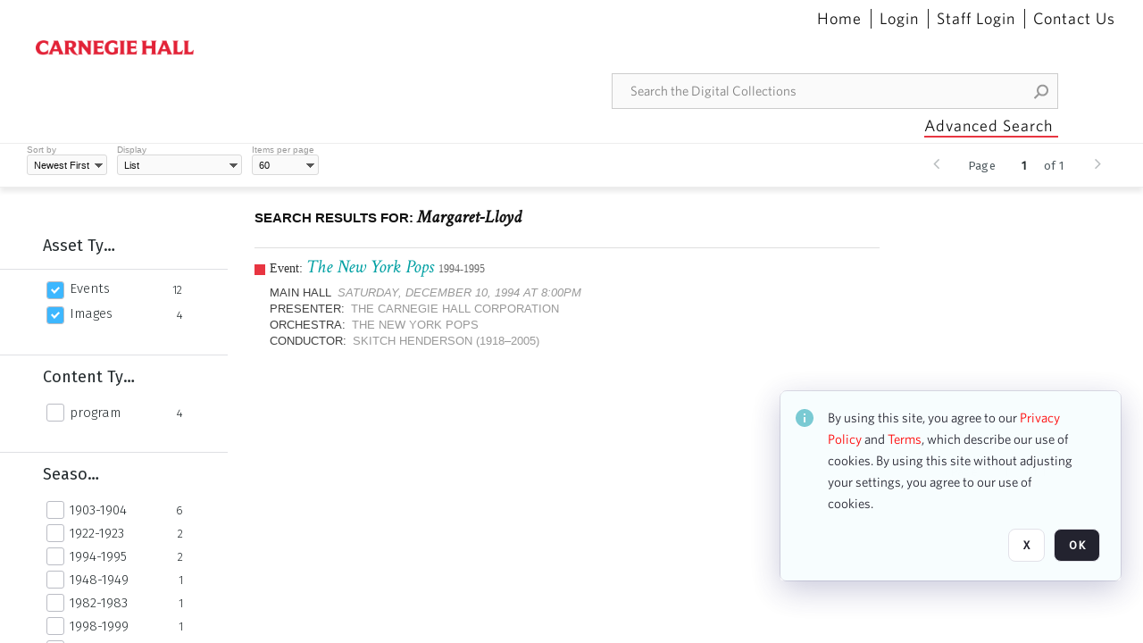

--- FILE ---
content_type: text/css
request_url: https://design-system.orangelogic.com/assets/ol-dark.YpzVOh2C.css
body_size: 3602
content:
.cx-theme-dark{color-scheme:dark;--cx-color-contrast-100: rgb(255 255 255 / 10%);--cx-color-contrast-200: rgb(255 255 255 / 20%);--cx-color-contrast-300: rgb(255 255 255 / 30%);--cx-color-contrast-400: rgb(255 255 255 / 40%);--cx-color-contrast-500: rgb(255 255 255 / 50%);--cx-color-contrast-600: rgb(255 255 255 / 60%);--cx-color-contrast-700: rgb(255 255 255 / 70%);--cx-color-contrast-800: rgb(255 255 255 / 80%);--cx-color-contrast-900: rgb(255 255 255 / 90%);--cx-color-contrast-950: rgb(255 255 255 / 95%);--cx-color-gray-0: hsl(240deg 5.1% 0%);--cx-color-gray-50: hsl(240deg 5.1% 15%);--cx-color-gray-100: hsl(240deg 5.7% 18.2%);--cx-color-gray-200: hsl(240deg 4.6% 22%);--cx-color-gray-300: hsl(240deg 5% 27.6%);--cx-color-gray-400: hsl(240deg 5% 35.5%);--cx-color-gray-500: hsl(240deg 3.7% 44%);--cx-color-gray-600: hsl(240deg 5.3% 58%);--cx-color-gray-700: hsl(240deg 5.6% 73%);--cx-color-gray-800: hsl(240deg 7.3% 84%);--cx-color-gray-900: hsl(240deg 9.1% 91.8%);--cx-color-gray-950: hsl(0deg 0% 95%);--cx-color-red-50: hsl(0deg 56% 23.9%);--cx-color-red-100: hsl(.6deg 60% 33.9%);--cx-color-red-200: hsl(.9deg 67.2% 37.1%);--cx-color-red-300: hsl(1.1deg 71.3% 43.7%);--cx-color-red-400: hsl(1deg 76% 52.5%);--cx-color-red-500: hsl(.7deg 89.6% 57.2%);--cx-color-red-600: hsl(0deg 98.6% 67.9%);--cx-color-red-700: hsl(0deg 100% 72.3%);--cx-color-red-800: hsl(0deg 100% 85.6%);--cx-color-red-900: hsl(0deg 100% 90.3%);--cx-color-red-950: hsl(0deg 100% 95.9%);--cx-color-orange-50: hsl(15deg 64.2% 23.3%);--cx-color-orange-100: hsl(15.1deg 70.9% 31.1%);--cx-color-orange-200: hsl(15.3deg 75.7% 35.5%);--cx-color-orange-300: hsl(17.1deg 83.5% 42.7%);--cx-color-orange-400: hsl(20.1deg 88% 50.8%);--cx-color-orange-500: hsl(24.3deg 100% 50.5%);--cx-color-orange-600: hsl(27.2deg 100% 57.7%);--cx-color-orange-700: hsl(31.3deg 100% 68.7%);--cx-color-orange-800: hsl(33.8deg 100% 79.3%);--cx-color-orange-900: hsl(38.9deg 100% 87.7%);--cx-color-orange-950: hsl(46.2deg 100% 95%);--cx-color-amber-50: hsl(21.9deg 66.3% 21.1%);--cx-color-amber-100: hsl(21.5deg 73.6% 29.7%);--cx-color-amber-200: hsl(22.3deg 77.6% 33.3%);--cx-color-amber-300: hsl(25.4deg 84.2% 39.6%);--cx-color-amber-400: hsl(31.4deg 87.4% 46.7%);--cx-color-amber-500: hsl(37deg 96.6% 48.3%);--cx-color-amber-600: hsl(43.3deg 100% 53.4%);--cx-color-amber-700: hsl(46.5deg 100% 61.1%);--cx-color-amber-800: hsl(49.3deg 100% 73%);--cx-color-amber-900: hsl(51.8deg 100% 85%);--cx-color-amber-950: hsl(60deg 100% 94.6%);--cx-color-yellow-50: hsl(32.5deg 60% 18.2%);--cx-color-yellow-100: hsl(28.1deg 68.6% 29%);--cx-color-yellow-200: hsl(31.3deg 75.8% 30.8%);--cx-color-yellow-300: hsl(34.7deg 84.4% 35.3%);--cx-color-yellow-400: hsl(40.1deg 87.3% 43.3%);--cx-color-yellow-500: hsl(44.7deg 88% 46%);--cx-color-yellow-600: hsl(47.7deg 100% 50.9%);--cx-color-yellow-700: hsl(51.3deg 100% 59.9%);--cx-color-yellow-800: hsl(54.6deg 100% 73%);--cx-color-yellow-900: hsl(58.9deg 100% 84.2%);--cx-color-yellow-950: hsl(60deg 100% 94%);--cx-color-lime-50: hsl(86.5deg 54.4% 18%);--cx-color-lime-100: hsl(87.6deg 56.8% 23.3%);--cx-color-lime-200: hsl(85.8deg 63.2% 24.5%);--cx-color-lime-300: hsl(86.1deg 72% 29.4%);--cx-color-lime-400: hsl(85.5deg 76.8% 37.3%);--cx-color-lime-500: hsl(84.3deg 74.2% 42.1%);--cx-color-lime-600: hsl(82.8deg 81.5% 52.6%);--cx-color-lime-700: hsl(82deg 89.9% 64%);--cx-color-lime-800: hsl(80.9deg 97.9% 76.6%);--cx-color-lime-900: hsl(77.9deg 100% 85.8%);--cx-color-lime-950: hsl(69.5deg 100% 93.8%);--cx-color-green-50: hsl(144.3deg 53.6% 16%);--cx-color-green-100: hsl(143.2deg 55.4% 23.5%);--cx-color-green-200: hsl(141.5deg 58.2% 26.3%);--cx-color-green-300: hsl(140.8deg 64.2% 31.8%);--cx-color-green-400: hsl(140.3deg 68% 39.2%);--cx-color-green-500: hsl(141.1deg 64.9% 43%);--cx-color-green-600: hsl(141.6deg 72.4% 55.2%);--cx-color-green-700: hsl(141.7deg 82.7% 70.1%);--cx-color-green-800: hsl(141deg 90.9% 82.1%);--cx-color-green-900: hsl(142deg 100% 89.1%);--cx-color-green-950: hsl(144deg 100% 95.5%);--cx-color-emerald-50: hsl(164.3deg 75% 13.5%);--cx-color-emerald-100: hsl(163.5deg 72.6% 20.1%);--cx-color-emerald-200: hsl(162.1deg 73.7% 22.4%);--cx-color-emerald-300: hsl(161.3deg 77.3% 27.6%);--cx-color-emerald-400: hsl(159.6deg 77.1% 34.3%);--cx-color-emerald-500: hsl(159.1deg 73.5% 37.9%);--cx-color-emerald-600: hsl(157.8deg 66.8% 48.9%);--cx-color-emerald-700: hsl(156.2deg 76.1% 63.8%);--cx-color-emerald-800: hsl(152.4deg 84.4% 77.4%);--cx-color-emerald-900: hsl(149.3deg 100% 87%);--cx-color-emerald-950: hsl(158.6deg 100% 94.8%);--cx-color-teal-50: hsl(176.5deg 51.5% 15.4%);--cx-color-teal-100: hsl(175.9deg 54.7% 22.3%);--cx-color-teal-200: hsl(175.9deg 60.7% 23.9%);--cx-color-teal-300: hsl(174.5deg 67.3% 28.8%);--cx-color-teal-400: hsl(174.4deg 71.9% 34.9%);--cx-color-teal-500: hsl(173.1deg 71% 38.3%);--cx-color-teal-600: hsl(172.3deg 68.2% 48.1%);--cx-color-teal-700: hsl(170.5deg 81.3% 61.5%);--cx-color-teal-800: hsl(168.4deg 92.1% 75.2%);--cx-color-teal-900: hsl(168.3deg 100% 86%);--cx-color-teal-950: hsl(180deg 100% 95.5%);--cx-color-cyan-50: hsl(197.1deg 53.8% 20.3%);--cx-color-cyan-100: hsl(196.8deg 57.3% 27.2%);--cx-color-cyan-200: hsl(195.3deg 62.7% 29.4%);--cx-color-cyan-300: hsl(193.5deg 71.3% 34.1%);--cx-color-cyan-400: hsl(192.5deg 76.8% 40.6%);--cx-color-cyan-500: hsl(189.4deg 78.6% 42.6%);--cx-color-cyan-600: hsl(188.2deg 89.1% 51.7%);--cx-color-cyan-700: hsl(187deg 98.6% 66.2%);--cx-color-cyan-800: hsl(184.9deg 100% 78.3%);--cx-color-cyan-900: hsl(180deg 100% 86.6%);--cx-color-cyan-950: hsl(180deg 100% 94.8%);--cx-color-sky-50: hsl(203deg 63.8% 20.9%);--cx-color-sky-100: hsl(203.4deg 70.4% 28%);--cx-color-sky-200: hsl(202.7deg 75.8% 30.8%);--cx-color-sky-300: hsl(203.1deg 80.4% 36.1%);--cx-color-sky-400: hsl(202.1deg 80.5% 44.3%);--cx-color-sky-500: hsl(199.7deg 85.9% 47.7%);--cx-color-sky-600: hsl(198.7deg 97.9% 57.2%);--cx-color-sky-700: hsl(198.7deg 100% 70.5%);--cx-color-sky-800: hsl(198.8deg 100% 82.5%);--cx-color-sky-900: hsl(198.5deg 100% 89.9%);--cx-color-sky-950: hsl(186deg 100% 95.5%);--cx-color-blue-50: hsl(227.1deg 49.5% 22.7%);--cx-color-blue-100: hsl(225.8deg 58.9% 36.8%);--cx-color-blue-200: hsl(227.7deg 64.4% 42.9%);--cx-color-blue-300: hsl(226.1deg 72.7% 51.2%);--cx-color-blue-400: hsl(222.6deg 86.5% 56.3%);--cx-color-blue-500: hsl(217.8deg 95.8% 57.4%);--cx-color-blue-600: hsl(213.3deg 100% 65%);--cx-color-blue-700: hsl(210.9deg 100% 74.8%);--cx-color-blue-800: hsl(211.5deg 100% 83.4%);--cx-color-blue-900: hsl(211deg 100% 88.9%);--cx-color-blue-950: hsl(201.8deg 100% 95.3%);--cx-color-indigo-50: hsl(243.5deg 40.8% 27%);--cx-color-indigo-100: hsl(242.9deg 45.7% 37.6%);--cx-color-indigo-200: hsl(244.7deg 52.7% 43.1%);--cx-color-indigo-300: hsl(245.3deg 60.5% 52.4%);--cx-color-indigo-400: hsl(244.1deg 79.2% 60.4%);--cx-color-indigo-500: hsl(239.6deg 88.7% 63.8%);--cx-color-indigo-600: hsl(234.5deg 96.7% 70.9%);--cx-color-indigo-700: hsl(229.4deg 100% 78.3%);--cx-color-indigo-800: hsl(227.1deg 100% 85%);--cx-color-indigo-900: hsl(223.8deg 100% 89.9%);--cx-color-indigo-950: hsl(220deg 100% 95.1%);--cx-color-violet-50: hsl(265.1deg 57.3% 25.4%);--cx-color-violet-100: hsl(263.5deg 63.8% 39.4%);--cx-color-violet-200: hsl(263.4deg 66.2% 44.1%);--cx-color-violet-300: hsl(263.7deg 72.8% 52.4%);--cx-color-violet-400: hsl(262.5deg 87.3% 59.8%);--cx-color-violet-500: hsl(258.3deg 95.1% 63.2%);--cx-color-violet-600: hsl(255.1deg 100% 67.2%);--cx-color-violet-700: hsl(253deg 100% 81.5%);--cx-color-violet-800: hsl(251.7deg 100% 87.9%);--cx-color-violet-900: hsl(254.1deg 100% 91.7%);--cx-color-violet-950: hsl(257.1deg 100% 96.1%);--cx-color-purple-50: hsl(276deg 54.3% 20.5%);--cx-color-purple-100: hsl(273.6deg 61.8% 35.4%);--cx-color-purple-200: hsl(272.9deg 64% 41.4%);--cx-color-purple-300: hsl(271.9deg 68.1% 49.2%);--cx-color-purple-400: hsl(271.5deg 85.1% 57.8%);--cx-color-purple-500: hsl(270.7deg 96.4% 62.1%);--cx-color-purple-600: hsl(270.5deg 100% 71.9%);--cx-color-purple-700: hsl(270.9deg 100% 81.3%);--cx-color-purple-800: hsl(272.4deg 100% 87.7%);--cx-color-purple-900: hsl(276.7deg 100% 91.5%);--cx-color-purple-950: hsl(300deg 100% 96.5%);--cx-color-fuchsia-50: hsl(297.1deg 51.2% 18.6%);--cx-color-fuchsia-100: hsl(296.7deg 59.5% 31.5%);--cx-color-fuchsia-200: hsl(295.4deg 65.4% 35.1%);--cx-color-fuchsia-300: hsl(294.6deg 67.4% 42.2%);--cx-color-fuchsia-400: hsl(293.3deg 68.7% 51.2%);--cx-color-fuchsia-500: hsl(292.1deg 88.4% 57.7%);--cx-color-fuchsia-600: hsl(292deg 98.5% 59.5%);--cx-color-fuchsia-700: hsl(292.4deg 100% 79.5%);--cx-color-fuchsia-800: hsl(292.9deg 100% 86.8%);--cx-color-fuchsia-900: hsl(300deg 100% 91.5%);--cx-color-fuchsia-950: hsl(300deg 100% 96.3%);--cx-color-pink-50: hsl(336.2deg 59.6% 20%);--cx-color-pink-100: hsl(336.8deg 63.9% 34%);--cx-color-pink-200: hsl(336.8deg 68.7% 37.6%);--cx-color-pink-300: hsl(336.1deg 71.8% 44.5%);--cx-color-pink-400: hsl(333.9deg 74.9% 53.1%);--cx-color-pink-500: hsl(330.7deg 86.3% 57.7%);--cx-color-pink-600: hsl(328.6deg 91.5% 67.2%);--cx-color-pink-700: hsl(327.4deg 97.6% 78.7%);--cx-color-pink-800: hsl(325.1deg 100% 86.6%);--cx-color-pink-900: hsl(322.1deg 100% 91.3%);--cx-color-pink-950: hsl(315deg 100% 95.9%);--cx-color-rose-50: hsl(342.3deg 62.9% 21.5%);--cx-color-rose-100: hsl(342.8deg 68.9% 34.2%);--cx-color-rose-200: hsl(344.8deg 72.6% 37.3%);--cx-color-rose-300: hsl(346.9deg 75.8% 43.7%);--cx-color-rose-400: hsl(348.2deg 80.1% 52.7%);--cx-color-rose-500: hsl(350.4deg 94.8% 57.5%);--cx-color-rose-600: hsl(351.2deg 100% 58.1%);--cx-color-rose-700: hsl(352.3deg 100% 78.1%);--cx-color-rose-800: hsl(352deg 100% 86.2%);--cx-color-rose-900: hsl(354.5deg 100% 90.7%);--cx-color-rose-950: hsl(353.3deg 100% 95.7%);--cx-color-primary-50: var(--cx-color-sky-50);--cx-color-primary-100: var(--cx-color-sky-100);--cx-color-primary-200: var(--cx-color-sky-200);--cx-color-primary-300: var(--cx-color-sky-300);--cx-color-primary-400: var(--cx-color-sky-400);--cx-color-primary-500: var(--cx-color-sky-500);--cx-color-primary-600: var(--cx-color-sky-600);--cx-color-primary-700: var(--cx-color-sky-700);--cx-color-primary-800: var(--cx-color-sky-800);--cx-color-primary-900: var(--cx-color-sky-900);--cx-color-primary-950: var(--cx-color-sky-950);--cx-color-success-50: var(--cx-color-green-50);--cx-color-success-100: var(--cx-color-green-100);--cx-color-success-200: var(--cx-color-green-200);--cx-color-success-300: var(--cx-color-green-300);--cx-color-success-400: var(--cx-color-green-400);--cx-color-success-500: var(--cx-color-green-500);--cx-color-success-600: var(--cx-color-green-600);--cx-color-success-700: var(--cx-color-green-700);--cx-color-success-800: var(--cx-color-green-800);--cx-color-success-900: var(--cx-color-green-900);--cx-color-success-950: var(--cx-color-green-950);--cx-color-warning-50: var(--cx-color-amber-50);--cx-color-warning-100: var(--cx-color-amber-100);--cx-color-warning-200: var(--cx-color-amber-200);--cx-color-warning-300: var(--cx-color-amber-300);--cx-color-warning-400: var(--cx-color-amber-400);--cx-color-warning-500: var(--cx-color-amber-500);--cx-color-warning-600: var(--cx-color-amber-600);--cx-color-warning-700: var(--cx-color-amber-700);--cx-color-warning-800: var(--cx-color-amber-800);--cx-color-warning-900: var(--cx-color-amber-900);--cx-color-warning-950: var(--cx-color-amber-950);--cx-color-danger-50: var(--cx-color-red-50);--cx-color-danger-100: var(--cx-color-red-100);--cx-color-danger-200: var(--cx-color-red-200);--cx-color-danger-300: var(--cx-color-red-300);--cx-color-danger-400: var(--cx-color-red-400);--cx-color-danger-500: var(--cx-color-red-500);--cx-color-danger-600: var(--cx-color-red-600);--cx-color-danger-700: var(--cx-color-red-700);--cx-color-danger-800: var(--cx-color-red-800);--cx-color-danger-900: var(--cx-color-red-900);--cx-color-danger-950: var(--cx-color-red-950);--cx-color-neutral-50: var(--cx-color-gray-50);--cx-color-neutral-100: var(--cx-color-gray-100);--cx-color-neutral-200: var(--cx-color-gray-200);--cx-color-neutral-300: var(--cx-color-gray-300);--cx-color-neutral-400: var(--cx-color-gray-400);--cx-color-neutral-500: var(--cx-color-gray-500);--cx-color-neutral-600: var(--cx-color-gray-600);--cx-color-neutral-700: var(--cx-color-gray-700);--cx-color-neutral-800: var(--cx-color-gray-800);--cx-color-neutral-900: var(--cx-color-gray-900);--cx-color-neutral-950: var(--cx-color-gray-950);--cx-color-neutral-0: hsl(240deg 5.9% 11%);--cx-color-neutral-1000: hsl(0deg 0% 100%);--cx-border-radius-small: .1875rem;--cx-border-radius-medium: .25rem;--cx-border-radius-large: .5rem;--cx-border-radius-x-large: 1rem;--cx-border-radius-circle: 50%;--cx-border-radius-pill: 9999px;--cx-shadow-x-small: 0 1px 2px rgb(0 0 0 / 18%);--cx-shadow-small: 0 1px 2px rgb(0 0 0 / 24%);--cx-shadow-medium: 0 2px 4px rgb(0 0 0 / 24%);--cx-shadow-large: 0 2px 8px rgb(0 0 0 / 24%);--cx-shadow-x-large: 0 4px 16px rgb(0 0 0 / 24%);--cx-spacing-3x-small: .125rem;--cx-spacing-2x-small: .25rem;--cx-spacing-x-small: .5rem;--cx-spacing-small: .75rem;--cx-spacing-medium: 1rem;--cx-spacing-large: 1.25rem;--cx-spacing-x-large: 1.75rem;--cx-spacing-2x-large: 2.25rem;--cx-spacing-3x-large: 3rem;--cx-spacing-4x-large: 4.5rem;--cx-transition-x-slow: 1s;--cx-transition-slow: .5s;--cx-transition-medium: .25s;--cx-transition-fast: .15s;--cx-transition-x-fast: 50ms;--cx-font-mono: sfmono-regular, consolas, "Liberation Mono", menlo, monospace;--cx-font-sans: "Fira Sans", -apple-system, blinkmacsystemfont, "Segoe UI", roboto, helvetica, arial, sans-serif, "Apple Color Emoji", "Segoe UI Emoji", "Segoe UI Symbol";--cx-font-sans-condensed: "Fira Sans Condensed", -apple-system, blinkmacsystemfont, "Segoe UI", roboto, helvetica, arial, sans-serif, "Apple Color Emoji", "Segoe UI Emoji", "Segoe UI Symbol";--cx-font-sans-extra-condensed: "Fira Sans Extra Condensed", -apple-system, blinkmacsystemfont, "Segoe UI", roboto, helvetica, arial, sans-serif, "Apple Color Emoji", "Segoe UI Emoji", "Segoe UI Symbol";--cx-font-serif: georgia, "Times New Roman", serif;--cx-font-size-2x-small: .625rem;--cx-font-size-x-small: .75rem;--cx-font-size-small: .875rem;--cx-font-size-medium: 1rem;--cx-font-size-large: 1.25rem;--cx-font-size-x-large: 1.5rem;--cx-font-size-2x-large: 2.25rem;--cx-font-size-4x-large: 4.5rem;--cx-font-weight-light: 300;--cx-font-weight-regular: 400;--cx-font-weight-medium: 500;--cx-font-weight-semibold: 600;--cx-font-weight-bold: 700;--cx-letter-spacing-denser: -.03em;--cx-letter-spacing-dense: -.015em;--cx-letter-spacing-normal: normal;--cx-letter-spacing-loose: .075em;--cx-letter-spacing-looser: .15em;--cx-line-height-denser: 1;--cx-line-height-dense: 1.6;--cx-line-height-normal: 1.8;--cx-line-height-loose: 2.2;--cx-line-height-looser: 2.6;--cx-focus-ring-color: var(--cx-color-primary-600);--cx-focus-ring-style: solid;--cx-focus-ring-width: 3px;--cx-focus-ring: var(--cx-focus-ring-style) var(--cx-focus-ring-width) var(--cx-focus-ring-color);--cx-focus-ring-offset: 1px;--cx-button-font-size-small: var(--cx-font-size-x-small);--cx-button-font-size-medium: var(--cx-font-size-small);--cx-button-font-size-large: var(--cx-font-size-medium);--cx-button-text-transform: none;--cx-button-padding-horizontal-small: var(--cx-spacing-small);--cx-button-padding-horizontal-medium: var(--cx-spacing-medium);--cx-button-padding-horizontal-large: var(--cx-spacing-large);--cx-input-height-small: 1.875rem;--cx-input-height-medium: 2.5rem;--cx-input-height-large: 3.125rem;--cx-input-background-color: var(--cx-color-neutral-0);--cx-input-background-color-hover: var(--cx-input-background-color);--cx-input-background-color-focus: var(--cx-input-background-color);--cx-input-background-color-disabled: var(--cx-color-neutral-100);--cx-input-border-color: var(--cx-color-neutral-300);--cx-input-border-color-hover: var(--cx-color-neutral-400);--cx-input-border-color-focus: var(--cx-color-primary-500);--cx-input-border-color-disabled: var(--cx-color-neutral-300);--cx-input-border-width: 1px;--cx-input-required-content: "*";--cx-input-required-content-offset: -2px;--cx-input-required-content-color: var(--cx-input-label-color);--cx-input-border-radius-small: var(--cx-border-radius-medium);--cx-input-border-radius-medium: var(--cx-border-radius-medium);--cx-input-border-radius-large: var(--cx-border-radius-medium);--cx-input-font-family: var(--cx-font-sans);--cx-input-font-weight: var(--cx-font-weight-normal);--cx-input-font-size-small: var(--cx-font-size-small);--cx-input-font-size-medium: var(--cx-font-size-medium);--cx-input-font-size-large: var(--cx-font-size-large);--cx-input-letter-spacing: var(--cx-letter-spacing-normal);--cx-input-color: var(--cx-color-neutral-700);--cx-input-color-hover: var(--cx-color-neutral-700);--cx-input-color-focus: var(--cx-color-neutral-700);--cx-input-color-disabled: var(--cx-color-neutral-900);--cx-input-icon-color: var(--cx-color-neutral-500);--cx-input-icon-color-hover: var(--cx-color-neutral-600);--cx-input-icon-color-focus: var(--cx-color-neutral-600);--cx-input-placeholder-color: var(--cx-color-neutral-500);--cx-input-placeholder-color-disabled: var(--cx-color-neutral-600);--cx-input-spacing-small: var(--cx-spacing-small);--cx-input-spacing-medium: var(--cx-spacing-medium);--cx-input-spacing-large: var(--cx-spacing-large);--cx-input-focus-ring-color: hsl(198.6deg 88.7% 48.4% / 40%);--cx-input-focus-ring-offset: 0;--cx-input-filled-background-color: var(--cx-color-neutral-100);--cx-input-filled-background-color-hover: var(--cx-color-neutral-100);--cx-input-filled-background-color-focus: var(--cx-color-neutral-100);--cx-input-filled-background-color-disabled: var(--cx-color-neutral-100);--cx-input-filled-color: var(--cx-color-neutral-800);--cx-input-filled-color-hover: var(--cx-color-neutral-800);--cx-input-filled-color-focus: var(--cx-color-neutral-700);--cx-input-filled-color-disabled: var(--cx-color-neutral-800);--cx-input-label-font-size-small: var(--cx-font-size-small);--cx-input-label-font-size-medium: var(--cx-font-size-small);--cx-input-label-font-size-large: var(--cx-font-size-small);--cx-input-label-color: inherit;--cx-input-help-text-font-size-small: var(--cx-font-size-x-small);--cx-input-help-text-font-size-medium: var(--cx-font-size-small);--cx-input-help-text-font-size-large: var(--cx-font-size-medium);--cx-input-help-text-color: var(--cx-color-neutral-500);--cx-toggle-size-small: .875rem;--cx-toggle-size-medium: 1.125rem;--cx-toggle-size-large: 1.375rem;--cx-overlay-background-color: hsl(0deg 0% 0% / 43%);--cx-panel-background-color: var(--cx-color-neutral-50);--cx-panel-border-color: var(--cx-color-neutral-200);--cx-panel-border-width: 1px;--cx-tooltip-border-radius: var(--cx-border-radius-medium);--cx-tooltip-background-color: var(--cx-color-neutral-800);--cx-tooltip-color: var(--cx-color-neutral-0);--cx-tooltip-font-family: var(--cx-font-sans);--cx-tooltip-font-weight: var(--cx-font-weight-normal);--cx-tooltip-font-size: var(--cx-font-size-small);--cx-tooltip-line-height: var(--cx-line-height-dense);--cx-tooltip-padding: var(--cx-spacing-2x-small) var(--cx-spacing-x-small);--cx-tooltip-arrow-size: 6px;--cx-z-index-drawer: 700;--cx-z-index-dialog: 800;--cx-z-index-dropdown: 900;--cx-z-index-toast: 950;--cx-z-index-tooltip: 1000;--cx-heading-font-family: var(--cx-font-sans);--cx-heading-font-weight: var(--cx-font-weight-normal);--cx-heading-line-height: var(--cx-line-height-denser);--cx-heading-1-font-size: var(--cx-font-size-2x-large);--cx-heading-2-font-size: var(--cx-font-size-x-large);--cx-heading-3-font-size: var(--cx-font-size-large);--cx-heading-4-font-size: var(--cx-font-size-medium);--cx-heading-5-font-size: var(--cx-font-size-small);--cx-heading-6-font-size: var(--cx-font-size-x-small)}cx-button[size=small]{font-size:var(--cx-button-font-size-small);min-height:var(--cx-input-height-small);line-height:calc(var(--cx-input-height-small) - var(--cx-input-border-width) * 2)}cx-button[size=medium]{font-size:var(--cx-button-font-size-medium);min-height:var(--cx-input-height-medium);line-height:calc(var(--cx-input-height-medium) - var(--cx-input-border-width) * 2)}cx-button[size=large]{font-size:var(--cx-button-font-size-large);min-height:var(--cx-input-height-large);line-height:calc(var(--cx-input-height-large) - var(--cx-input-border-width) * 2)}cx-button::part(caret){font-size:var(--cx-font-size-x-large)}cx-menu{border-radius:var(--cx-border-radius-large)}


--- FILE ---
content_type: text/css
request_url: https://design-system.orangelogic.com/assets/ol-light.Hc0Laqv9.css
body_size: 3586
content:
:root,.cx-theme-light{color-scheme:light;--cx-color-contrast-100: rgb(0 0 0 / 10%);--cx-color-contrast-200: rgb(0 0 0 / 20%);--cx-color-contrast-300: rgb(0 0 0 / 30%);--cx-color-contrast-400: rgb(0 0 0 / 40%);--cx-color-contrast-500: rgb(0 0 0 / 50%);--cx-color-contrast-600: rgb(0 0 0 / 60%);--cx-color-contrast-700: rgb(0 0 0 / 70%);--cx-color-contrast-800: rgb(0 0 0 / 80%);--cx-color-contrast-900: rgb(0 0 0 / 90%);--cx-color-contrast-950: rgb(0 0 0 / 95%);--cx-color-gray-0: #fff;--cx-color-gray-50: #F9F9F9;--cx-color-gray-60: #f6f6f9;--cx-color-gray-100: #f7f7f8;--cx-color-gray-200: #E4E4E7;--cx-color-gray-300: #D4D4D8;--cx-color-gray-400: #babcc4;--cx-color-gray-500: #71717A;--cx-color-gray-600: #52525B;--cx-color-gray-700: #3F3F46;--cx-color-gray-800: #27272A;--cx-color-gray-900: #0f1112;--cx-color-gray-950: #0a0b0c;--cx-color-red-50: #FEF2F2;--cx-color-red-100: #fff0f1;--cx-color-red-200: #FECACA;--cx-color-red-300: #ffadb5;--cx-color-red-400: #ff8c97;--cx-color-red-500: #EF4444;--cx-color-red-600: #DC2626;--cx-color-red-700: #B91C1C;--cx-color-red-800: #991B1B;--cx-color-red-900: #cc0014;--cx-color-red-950: #cc0014;--cx-color-orange-50: hsl(33.3deg 100% 96.5%);--cx-color-orange-100: hsl(34.3deg 100% 91.8%);--cx-color-orange-200: hsl(32.1deg 97.7% 83.1%);--cx-color-orange-300: hsl(30.7deg 97.2% 72.4%);--cx-color-orange-400: hsl(27deg 96% 61%);--cx-color-orange-500: hsl(24.6deg 95% 53.1%);--cx-color-orange-600: hsl(20.5deg 90.2% 48.2%);--cx-color-orange-700: hsl(17.5deg 88.3% 40.4%);--cx-color-orange-800: hsl(15deg 79.1% 33.7%);--cx-color-orange-900: hsl(15.3deg 74.6% 27.8%);--cx-color-orange-950: hsl(15.2deg 69.1% 19%);--cx-color-amber-50: hsl(48deg 100% 96.1%);--cx-color-amber-100: hsl(48deg 96.5% 88.8%);--cx-color-amber-200: hsl(48deg 96.6% 76.7%);--cx-color-amber-300: hsl(45.9deg 96.7% 64.5%);--cx-color-amber-400: hsl(43.3deg 96.4% 56.3%);--cx-color-amber-500: hsl(37.7deg 92.1% 50.2%);--cx-color-amber-600: hsl(32.1deg 94.6% 43.7%);--cx-color-amber-700: hsl(26deg 90.5% 37.1%);--cx-color-amber-800: hsl(22.7deg 82.5% 31.4%);--cx-color-amber-900: hsl(21.7deg 77.8% 26.5%);--cx-color-amber-950: hsl(22.9deg 74.1% 16.7%);--cx-color-yellow-50: #fffbef;--cx-color-yellow-100: #fffbef;--cx-color-yellow-200: #fff4cc;--cx-color-yellow-300: #feeba7;--cx-color-yellow-400: #fee383;--cx-color-yellow-500: #fcd85d;--cx-color-yellow-600: #f0cd47;--cx-color-yellow-700: #e2be31;--cx-color-yellow-800: #d6af18;--cx-color-yellow-900: #c89f04;--cx-color-yellow-950: #be9804;--cx-color-lime-50: hsl(78.3deg 92% 95.1%);--cx-color-lime-100: hsl(79.6deg 89.1% 89.2%);--cx-color-lime-200: hsl(80.9deg 88.5% 79.6%);--cx-color-lime-300: hsl(82deg 84.5% 67.1%);--cx-color-lime-400: hsl(82.7deg 78% 55.5%);--cx-color-lime-500: hsl(83.7deg 80.5% 44.3%);--cx-color-lime-600: hsl(84.8deg 85.2% 34.5%);--cx-color-lime-700: hsl(85.9deg 78.4% 27.3%);--cx-color-lime-800: hsl(86.3deg 69% 22.7%);--cx-color-lime-900: hsl(87.6deg 61.2% 20.2%);--cx-color-lime-950: hsl(86.5deg 60.6% 13.9%);--cx-color-green-50: #F0FDF4;--cx-color-green-60: #f4faf3;--cx-color-green-100: #f4faf3;--cx-color-green-200: #BBF7D0;--cx-color-green-300: #c3e3c0;--cx-color-green-400: #aad8a6;--cx-color-green-500: #22C55E;--cx-color-green-600: #16A34A;--cx-color-green-700: #15803D;--cx-color-green-800: #166534;--cx-color-green-900: #468c40;--cx-color-green-950: #468c40;--cx-color-emerald-50: hsl(151.8deg 81% 95.9%);--cx-color-emerald-100: hsl(149.3deg 80.4% 90%);--cx-color-emerald-200: hsl(152.4deg 76% 80.4%);--cx-color-emerald-300: hsl(156.2deg 71.6% 66.9%);--cx-color-emerald-400: hsl(158.1deg 64.4% 51.6%);--cx-color-emerald-500: hsl(160.1deg 84.1% 39.4%);--cx-color-emerald-600: hsl(161.4deg 93.5% 30.4%);--cx-color-emerald-700: hsl(162.9deg 93.5% 24.3%);--cx-color-emerald-800: hsl(163.1deg 88.1% 19.8%);--cx-color-emerald-900: hsl(164.2deg 85.7% 16.5%);--cx-color-emerald-950: hsl(164.3deg 87.5% 9.4%);--cx-color-teal-50: hsl(166.2deg 76.5% 96.7%);--cx-color-teal-100: hsl(167.2deg 85.5% 89.2%);--cx-color-teal-200: hsl(168.4deg 83.8% 78.2%);--cx-color-teal-300: hsl(170.6deg 76.9% 64.3%);--cx-color-teal-400: hsl(172.5deg 66% 50.4%);--cx-color-teal-500: hsl(173.4deg 80.4% 40%);--cx-color-teal-600: hsl(174.7deg 83.9% 31.6%);--cx-color-teal-700: hsl(175.3deg 77.4% 26.1%);--cx-color-teal-800: hsl(176.1deg 69.4% 21.8%);--cx-color-teal-900: hsl(175.9deg 60.8% 19%);--cx-color-teal-950: hsl(176.5deg 58.6% 11.4%);--cx-color-cyan-50: hsl(183.2deg 100% 96.3%);--cx-color-cyan-100: hsl(185.1deg 95.9% 90.4%);--cx-color-cyan-200: hsl(186.2deg 93.5% 81.8%);--cx-color-cyan-300: hsl(187deg 92.4% 69%);--cx-color-cyan-400: hsl(187.9deg 85.7% 53.3%);--cx-color-cyan-500: hsl(188.7deg 94.5% 42.7%);--cx-color-cyan-600: hsl(191.6deg 91.4% 36.5%);--cx-color-cyan-700: hsl(192.9deg 82.3% 31%);--cx-color-cyan-800: hsl(194.4deg 69.6% 27.1%);--cx-color-cyan-900: hsl(196.4deg 63.6% 23.7%);--cx-color-cyan-950: hsl(196.8deg 61% 16.1%);--cx-color-sky-50: #F0F9FF;--cx-color-sky-100: #E0F2FE;--cx-color-sky-150: #dbf2ff;--cx-color-sky-200: #BAE6FD;--cx-color-sky-300: #7DD3FC;--cx-color-sky-400: #38BDF8;--cx-color-sky-500: #0EA5E9;--cx-color-sky-600: #0284C7;--cx-color-sky-700: #0369A1;--cx-color-sky-800: #075985;--cx-color-sky-900: #004770;--cx-color-sky-950: #004770;--cx-color-blue-50: hsl(213.8deg 100% 96.9%);--cx-color-blue-100: hsl(214.3deg 94.6% 92.7%);--cx-color-blue-200: hsl(213.3deg 96.9% 87.3%);--cx-color-blue-300: hsl(211.7deg 96.4% 78.4%);--cx-color-blue-400: hsl(213.1deg 93.9% 67.8%);--cx-color-blue-500: hsl(217.2deg 91.2% 59.8%);--cx-color-blue-600: hsl(221.2deg 83.2% 53.3%);--cx-color-blue-700: hsl(224.3deg 76.3% 48%);--cx-color-blue-800: hsl(225.9deg 70.7% 40.2%);--cx-color-blue-900: hsl(224.4deg 64.3% 32.9%);--cx-color-blue-950: hsl(226.2deg 55.3% 18.4%);--cx-color-indigo-50: hsl(225.9deg 100% 96.7%);--cx-color-indigo-100: hsl(226.5deg 100% 93.9%);--cx-color-indigo-200: hsl(228deg 96.5% 88.8%);--cx-color-indigo-300: hsl(229.7deg 93.5% 81.8%);--cx-color-indigo-400: hsl(234.5deg 89.5% 73.9%);--cx-color-indigo-500: hsl(238.7deg 83.5% 66.7%);--cx-color-indigo-600: hsl(243.4deg 75.4% 58.6%);--cx-color-indigo-700: hsl(244.5deg 57.9% 50.6%);--cx-color-indigo-800: hsl(243.7deg 54.5% 41.4%);--cx-color-indigo-900: hsl(242.2deg 47.4% 34.3%);--cx-color-indigo-950: hsl(243.5deg 43.6% 22.9%);--cx-color-violet-50: hsl(250deg 100% 97.6%);--cx-color-violet-100: hsl(251.4deg 91.3% 95.5%);--cx-color-violet-200: hsl(250.5deg 95.2% 91.8%);--cx-color-violet-300: hsl(252.5deg 94.7% 85.1%);--cx-color-violet-400: hsl(255.1deg 91.7% 76.3%);--cx-color-violet-500: hsl(258.3deg 89.5% 66.3%);--cx-color-violet-600: hsl(262.1deg 83.3% 57.8%);--cx-color-violet-700: hsl(263.4deg 70% 50.4%);--cx-color-violet-800: hsl(263.4deg 69.3% 42.2%);--cx-color-violet-900: hsl(263.5deg 67.4% 34.9%);--cx-color-violet-950: hsl(265.1deg 61.5% 21.4%);--cx-color-purple-50: hsl(270deg 100% 98%);--cx-color-purple-100: hsl(268.7deg 100% 95.5%);--cx-color-purple-200: hsl(268.6deg 100% 91.8%);--cx-color-purple-300: hsl(269.2deg 97.4% 85.1%);--cx-color-purple-400: hsl(270deg 95.2% 75.3%);--cx-color-purple-500: hsl(270.7deg 91% 65.1%);--cx-color-purple-600: hsl(271.5deg 81.3% 55.9%);--cx-color-purple-700: hsl(272.1deg 71.7% 47.1%);--cx-color-purple-800: hsl(272.9deg 67.2% 39.4%);--cx-color-purple-900: hsl(273.6deg 65.6% 32%);--cx-color-purple-950: hsl(276deg 59.5% 16.5%);--cx-color-fuchsia-50: hsl(289.1deg 100% 97.8%);--cx-color-fuchsia-100: hsl(287deg 100% 95.5%);--cx-color-fuchsia-200: hsl(288.3deg 95.8% 90.6%);--cx-color-fuchsia-300: hsl(291.1deg 93.1% 82.9%);--cx-color-fuchsia-400: hsl(292deg 91.4% 72.5%);--cx-color-fuchsia-500: hsl(292.2deg 84.1% 60.6%);--cx-color-fuchsia-600: hsl(293.4deg 69.5% 48.8%);--cx-color-fuchsia-700: hsl(294.7deg 72.4% 39.8%);--cx-color-fuchsia-800: hsl(295.4deg 70.2% 32.9%);--cx-color-fuchsia-900: hsl(296.7deg 63.6% 28%);--cx-color-fuchsia-950: hsl(297.1deg 56.8% 14.5%);--cx-color-pink-50: hsl(327.3deg 73.3% 97.1%);--cx-color-pink-100: hsl(325.7deg 77.8% 94.7%);--cx-color-pink-200: hsl(325.9deg 84.6% 89.8%);--cx-color-pink-300: hsl(327.4deg 87.1% 81.8%);--cx-color-pink-400: hsl(328.6deg 85.5% 70.2%);--cx-color-pink-500: hsl(330.4deg 81.2% 60.4%);--cx-color-pink-600: hsl(333.3deg 71.4% 50.6%);--cx-color-pink-700: hsl(335.1deg 77.6% 42%);--cx-color-pink-800: hsl(335.8deg 74.4% 35.3%);--cx-color-pink-900: hsl(335.9deg 69% 30.4%);--cx-color-pink-950: hsl(336.2deg 65.4% 15.9%);--cx-color-rose-50: hsl(355.7deg 100% 97.3%);--cx-color-rose-100: hsl(355.6deg 100% 94.7%);--cx-color-rose-200: hsl(352.7deg 96.1% 90%);--cx-color-rose-300: hsl(352.6deg 95.7% 81.8%);--cx-color-rose-400: hsl(351.3deg 94.5% 71.4%);--cx-color-rose-500: hsl(349.7deg 89.2% 60.2%);--cx-color-rose-600: hsl(346.8deg 77.2% 49.8%);--cx-color-rose-700: hsl(345.3deg 82.7% 40.8%);--cx-color-rose-800: hsl(343.4deg 79.7% 34.7%);--cx-color-rose-900: hsl(341.5deg 75.5% 30.4%);--cx-color-rose-950: hsl(341.3deg 70.1% 17.1%);--cx-color-primary-50: var(--cx-color-sky-50);--cx-color-primary-100: var(--cx-color-sky-100);--cx-color-primary-200: var(--cx-color-sky-200);--cx-color-primary-300: var(--cx-color-sky-300);--cx-color-primary-400: var(--cx-color-sky-400);--cx-color-primary-500: var(--cx-color-sky-500);--cx-color-primary-600: var(--cx-color-sky-600);--cx-color-primary-700: var(--cx-color-sky-700);--cx-color-primary-800: var(--cx-color-sky-800);--cx-color-primary-900: var(--cx-color-sky-900);--cx-color-primary-950: var(--cx-color-sky-950);--cx-color-success-50: var(--cx-color-green-50);--cx-color-success-100: var(--cx-color-green-100);--cx-color-success-200: var(--cx-color-green-200);--cx-color-success-300: var(--cx-color-green-300);--cx-color-success-400: var(--cx-color-green-400);--cx-color-success-500: var(--cx-color-green-500);--cx-color-success-600: var(--cx-color-green-600);--cx-color-success-700: var(--cx-color-green-700);--cx-color-success-800: var(--cx-color-green-800);--cx-color-success-900: var(--cx-color-green-900);--cx-color-success-950: var(--cx-color-green-950);--cx-color-warning-50: var(--cx-color-amber-50);--cx-color-warning-100: var(--cx-color-amber-100);--cx-color-warning-200: var(--cx-color-amber-200);--cx-color-warning-300: var(--cx-color-amber-300);--cx-color-warning-400: var(--cx-color-amber-400);--cx-color-warning-500: var(--cx-color-amber-500);--cx-color-warning-600: var(--cx-color-amber-600);--cx-color-warning-700: var(--cx-color-amber-700);--cx-color-warning-800: var(--cx-color-amber-800);--cx-color-warning-900: var(--cx-color-amber-900);--cx-color-warning-950: var(--cx-color-amber-950);--cx-color-danger-50: var(--cx-color-red-50);--cx-color-danger-100: var(--cx-color-red-100);--cx-color-danger-200: var(--cx-color-red-200);--cx-color-danger-300: var(--cx-color-red-300);--cx-color-danger-400: var(--cx-color-red-400);--cx-color-danger-500: var(--cx-color-red-500);--cx-color-danger-600: var(--cx-color-red-600);--cx-color-danger-700: var(--cx-color-red-700);--cx-color-danger-800: var(--cx-color-red-800);--cx-color-danger-900: var(--cx-color-red-900);--cx-color-danger-950: var(--cx-color-red-950);--cx-color-neutral-50: var(--cx-color-gray-50);--cx-color-neutral-100: var(--cx-color-gray-100);--cx-color-neutral-200: var(--cx-color-gray-200);--cx-color-neutral-300: var(--cx-color-gray-300);--cx-color-neutral-400: var(--cx-color-gray-400);--cx-color-neutral-500: var(--cx-color-gray-500);--cx-color-neutral-600: var(--cx-color-gray-600);--cx-color-neutral-700: var(--cx-color-gray-700);--cx-color-neutral-800: var(--cx-color-gray-800);--cx-color-neutral-900: var(--cx-color-gray-900);--cx-color-neutral-950: var(--cx-color-gray-950);--cx-color-neutral-0: hsl(0deg 0% 100%);--cx-color-neutral-1000: hsl(0deg 0% 0%);--cx-border-radius-small: .1875rem;--cx-border-radius-medium: .25rem;--cx-border-radius-large: .5rem;--cx-border-radius-x-large: 1rem;--cx-border-radius-circle: 50%;--cx-border-radius-pill: 9999px;--cx-shadow-x-small: 0 1px 2px hsl(240deg 3.8% 46.1% / 6%);--cx-shadow-small: 0 1px 2px hsl(240deg 3.8% 46.1% / 12%);--cx-shadow-medium: 0 2px 4px hsl(240deg 3.8% 46.1% / 12%);--cx-shadow-large: 0 2px 8px hsl(240deg 3.8% 46.1% / 12%);--cx-shadow-x-large: 0 4px 16px hsl(240deg 3.8% 46.1% / 12%);--cx-spacing-3x-small: .125rem;--cx-spacing-2x-small: .25rem;--cx-spacing-x-small: .5rem;--cx-spacing-small: .75rem;--cx-spacing-medium: 1rem;--cx-spacing-large: 1.25rem;--cx-spacing-x-large: 1.75rem;--cx-spacing-2x-large: 2.25rem;--cx-spacing-3x-large: 3rem;--cx-spacing-4x-large: 4.5rem;--cx-transition-x-slow: 1s;--cx-transition-slow: .5s;--cx-transition-medium: .25s;--cx-transition-fast: .15s;--cx-transition-x-fast: 50ms;--cx-font-mono: sfmono-regular, consolas, "Liberation Mono", menlo, monospace;--cx-font-sans: "Fira Sans", -apple-system, blinkmacsystemfont, "Segoe UI", roboto, helvetica, arial, sans-serif, "Apple Color Emoji", "Segoe UI Emoji", "Segoe UI Symbol";--cx-font-sans-condensed: "Fira Sans Condensed", -apple-system, blinkmacsystemfont, "Segoe UI", roboto, helvetica, arial, sans-serif, "Apple Color Emoji", "Segoe UI Emoji", "Segoe UI Symbol";--cx-font-sans-extra-condensed: "Fira Sans Extra Condensed", -apple-system, blinkmacsystemfont, "Segoe UI", roboto, helvetica, arial, sans-serif, "Apple Color Emoji", "Segoe UI Emoji", "Segoe UI Symbol";--cx-font-serif: georgia, "Times New Roman", serif;--cx-font-size-2x-small: .625rem;--cx-font-size-x-small: .75rem;--cx-font-size-small: .875rem;--cx-font-size-medium: 1rem;--cx-font-size-large: 1.25rem;--cx-font-size-x-large: 1.5rem;--cx-font-size-2x-large: 2.25rem;--cx-font-size-4x-large: 4.5rem;--cx-font-weight-light: 300;--cx-font-weight-regular: 400;--cx-font-weight-medium: 500;--cx-font-weight-semibold: 600;--cx-font-weight-bold: 700;--cx-letter-spacing-denser: -.03em;--cx-letter-spacing-dense: -.015em;--cx-letter-spacing-normal: normal;--cx-letter-spacing-loose: .075em;--cx-letter-spacing-looser: .15em;--cx-line-height-denser: 1;--cx-line-height-dense: 1.6;--cx-line-height-normal: 1.8;--cx-line-height-loose: 2.2;--cx-line-height-looser: 2.6;--cx-focus-ring-color: var(--cx-color-primary-600);--cx-focus-ring-style: solid;--cx-focus-ring-width: 3px;--cx-focus-ring: var(--cx-focus-ring-style) var(--cx-focus-ring-width) var(--cx-focus-ring-color);--cx-focus-ring-offset: 1px;--cx-button-font-size-small: var(--cx-font-size-x-small);--cx-button-font-size-medium: var(--cx-font-size-small);--cx-button-font-size-large: var(--cx-font-size-medium);--cx-button-text-transform: none;--cx-button-padding-horizontal-small: var(--cx-spacing-small);--cx-button-padding-horizontal-medium: var(--cx-spacing-medium);--cx-button-padding-horizontal-large: var(--cx-spacing-large);--cx-input-height-small: 1.875rem;--cx-input-height-medium: 2.5rem;--cx-input-height-large: 3.125rem;--cx-input-background-color: var(--cx-color-neutral-0);--cx-input-background-color-hover: var(--cx-input-background-color);--cx-input-background-color-focus: var(--cx-input-background-color);--cx-input-background-color-disabled: var(--cx-color-neutral-100);--cx-input-border-color: var(--cx-color-neutral-300);--cx-input-border-color-hover: var(--cx-color-neutral-400);--cx-input-border-color-focus: var(--cx-color-primary-500);--cx-input-border-color-disabled: var(--cx-color-neutral-300);--cx-input-border-width: 1px;--cx-input-required-content: "*";--cx-input-required-content-offset: -2px;--cx-input-required-content-color: var(--cx-input-label-color);--cx-input-border-radius-small: var(--cx-border-radius-medium);--cx-input-border-radius-medium: var(--cx-border-radius-medium);--cx-input-border-radius-large: var(--cx-border-radius-medium);--cx-input-font-family: var(--cx-font-sans);--cx-input-font-weight: var(--cx-font-weight-normal);--cx-input-font-size-small: var(--cx-font-size-small);--cx-input-font-size-medium: var(--cx-font-size-medium);--cx-input-font-size-large: var(--cx-font-size-large);--cx-input-letter-spacing: var(--cx-letter-spacing-normal);--cx-input-color: var(--cx-color-neutral-700);--cx-input-color-hover: var(--cx-color-neutral-700);--cx-input-color-focus: var(--cx-color-neutral-700);--cx-input-color-disabled: var(--cx-color-neutral-900);--cx-input-icon-color: var(--cx-color-neutral-500);--cx-input-icon-color-hover: var(--cx-color-neutral-600);--cx-input-icon-color-focus: var(--cx-color-neutral-600);--cx-input-placeholder-color: var(--cx-color-neutral-500);--cx-input-placeholder-color-disabled: var(--cx-color-neutral-600);--cx-input-spacing-small: var(--cx-spacing-small);--cx-input-spacing-medium: var(--cx-spacing-medium);--cx-input-spacing-large: var(--cx-spacing-large);--cx-input-focus-ring-color: hsl(198.6deg 88.7% 48.4% / 40%);--cx-input-focus-ring-offset: 0;--cx-input-filled-background-color: var(--cx-color-neutral-100);--cx-input-filled-background-color-hover: var(--cx-color-neutral-100);--cx-input-filled-background-color-focus: var(--cx-color-neutral-100);--cx-input-filled-background-color-disabled: var(--cx-color-neutral-100);--cx-input-filled-color: var(--cx-color-neutral-800);--cx-input-filled-color-hover: var(--cx-color-neutral-800);--cx-input-filled-color-focus: var(--cx-color-neutral-700);--cx-input-filled-color-disabled: var(--cx-color-neutral-800);--cx-input-label-font-size-small: var(--cx-font-size-small);--cx-input-label-font-size-medium: var(--cx-font-size-small);--cx-input-label-font-size-large: var(--cx-font-size-small);--cx-input-label-color: inherit;--cx-input-help-text-font-size-small: var(--cx-font-size-x-small);--cx-input-help-text-font-size-medium: var(--cx-font-size-small);--cx-input-help-text-font-size-large: var(--cx-font-size-medium);--cx-input-help-text-color: var(--cx-color-neutral-500);--cx-toggle-size-small: .875rem;--cx-toggle-size-medium: 1.125rem;--cx-toggle-size-large: 1.375rem;--cx-overlay-background-color: hsl(240deg 3.8% 46.1% / 33%);--cx-panel-background-color: var(--cx-color-neutral-0);--cx-panel-border-color: var(--cx-color-neutral-200);--cx-panel-border-width: 1px;--cx-tooltip-border-radius: var(--cx-border-radius-medium);--cx-tooltip-background-color: var(--cx-color-neutral-800);--cx-tooltip-color: var(--cx-color-neutral-0);--cx-tooltip-font-family: var(--cx-font-sans);--cx-tooltip-font-weight: var(--cx-font-weight-normal);--cx-tooltip-font-size: var(--cx-font-size-small);--cx-tooltip-line-height: var(--cx-line-height-dense);--cx-tooltip-padding: var(--cx-spacing-2x-small) var(--cx-spacing-x-small);--cx-tooltip-arrow-size: 6px;--cx-z-index-drawer: 700;--cx-z-index-dialog: 800;--cx-z-index-dropdown: 900;--cx-z-index-toast: 950;--cx-z-index-tooltip: 1000;--cx-heading-font-family: var(--cx-font-sans);--cx-heading-font-weight: var(--cx-font-weight-normal);--cx-heading-line-height: var(--cx-line-height-denser);--cx-heading-1-font-size: var(--cx-font-size-2x-large);--cx-heading-2-font-size: var(--cx-font-size-x-large);--cx-heading-3-font-size: var(--cx-font-size-large);--cx-heading-4-font-size: var(--cx-font-size-medium);--cx-heading-5-font-size: var(--cx-font-size-small);--cx-heading-6-font-size: var(--cx-font-size-x-small)}cx-button[size=small]{font-size:var(--cx-button-font-size-small);min-height:var(--cx-input-height-small);line-height:calc(var(--cx-input-height-small) - var(--cx-input-border-width) * 2)}cx-button[size=medium]{font-size:var(--cx-button-font-size-medium);min-height:var(--cx-input-height-medium);line-height:calc(var(--cx-input-height-medium) - var(--cx-input-border-width) * 2)}cx-button[size=large]{font-size:var(--cx-button-font-size-large);min-height:var(--cx-input-height-large);line-height:calc(var(--cx-input-height-large) - var(--cx-input-border-width) * 2)}cx-button::part(caret){font-size:var(--cx-font-size-x-large)}cx-menu{border-radius:var(--cx-border-radius-large)}


--- FILE ---
content_type: image/svg+xml
request_url: https://collections.carnegiehall.org/Assets/V2/ChFDSDFTNTAwMDAwMDAwMDAwNRIGVFJNaXNjGhtcVFJNaXNjXDdcNVxiXDNcUTBMMTJGVS5zdmciBAgBEA9iB1EwTDEyRlU-~/mw5NLzR6S5i_CM__/mw5NLzR6S5i_CM__/Q0L12FU.svg
body_size: 149
content:
<svg width="24" height="24" viewBox="0 0 24 24" fill="none" xmlns="http://www.w3.org/2000/svg">
<rect x="2.5" y="2.5" width="19" height="19" rx="2.5" fill="white" stroke="#BABCC4"/>
<rect x="3" y="3" width="18" height="18" rx="2" fill="#3DB7FF"/>
<path fill-rule="evenodd" clip-rule="evenodd" d="M8.48936 10.2423L10.9362 12.8451L15.5106 8L17 9.6L10.9362 16L7 11.831L8.48936 10.231V10.2423Z" fill="white"/>
</svg>
